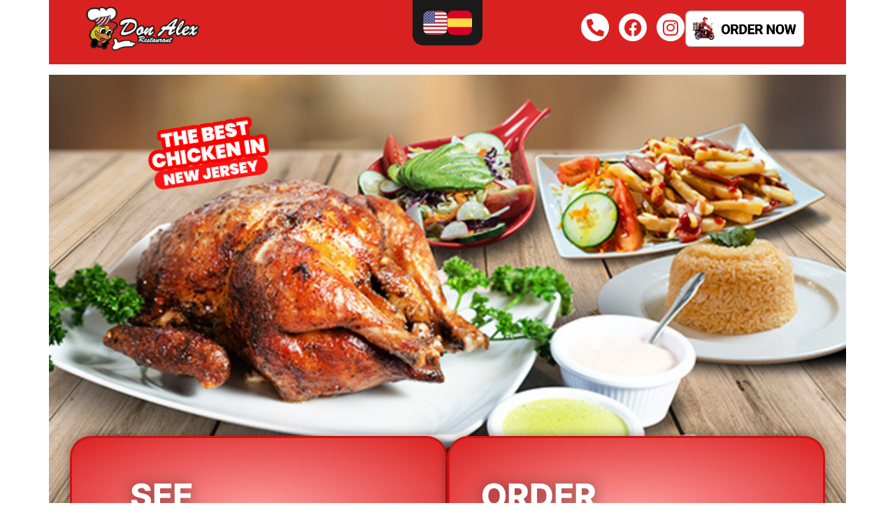

--- FILE ---
content_type: text/css
request_url: https://www.donalexrestaurantnj.com/wp-content/uploads/elementor/css/post-11560.css?ver=1770114036
body_size: 3972
content:
.elementor-11560 .elementor-element.elementor-element-5f75e7f{--display:flex;--min-height:100px;--flex-direction:row;--container-widget-width:initial;--container-widget-height:100%;--container-widget-flex-grow:1;--container-widget-align-self:stretch;--flex-wrap-mobile:wrap;--justify-content:space-between;--margin-top:0px;--margin-bottom:-140px;--margin-left:0px;--margin-right:0px;--padding-top:0%;--padding-bottom:5%;--padding-left:0%;--padding-right:0%;}.elementor-11560 .elementor-element.elementor-element-a2aad8c{--display:flex;--flex-direction:row;--container-widget-width:calc( ( 1 - var( --container-widget-flex-grow ) ) * 100% );--container-widget-height:100%;--container-widget-flex-grow:1;--container-widget-align-self:stretch;--flex-wrap-mobile:wrap;--justify-content:center;--align-items:center;--gap:15px 15px;--row-gap:15px;--column-gap:15px;--border-radius:0px 0px 15px 15px;--margin-top:0px;--margin-bottom:0px;--margin-left:0px;--margin-right:0px;--padding-top:15px;--padding-bottom:15px;--padding-left:15px;--padding-right:15px;--z-index:1000;}.elementor-11560 .elementor-element.elementor-element-a2aad8c:not(.elementor-motion-effects-element-type-background), .elementor-11560 .elementor-element.elementor-element-a2aad8c > .elementor-motion-effects-container > .elementor-motion-effects-layer{background-color:#1a1a1a;}.elementor-widget-image .widget-image-caption{color:var( --e-global-color-text );font-family:var( --e-global-typography-text-font-family ), Sans-serif;font-weight:var( --e-global-typography-text-font-weight );}.elementor-11560 .elementor-element.elementor-element-6ebcf92 img{width:100%;}.elementor-11560 .elementor-element.elementor-element-6963414 img{width:100%;}.elementor-11560 .elementor-element.elementor-element-be0be3e{--display:flex;--min-height:100px;--flex-direction:row;--container-widget-width:initial;--container-widget-height:100%;--container-widget-flex-grow:1;--container-widget-align-self:stretch;--flex-wrap-mobile:wrap;--justify-content:space-between;--margin-top:0px;--margin-bottom:0px;--margin-left:0px;--margin-right:0px;--padding-top:0%;--padding-bottom:0%;--padding-left:0%;--padding-right:0%;}.elementor-11560 .elementor-element.elementor-element-1aa40be{--display:flex;--flex-direction:row;--container-widget-width:calc( ( 1 - var( --container-widget-flex-grow ) ) * 100% );--container-widget-height:100%;--container-widget-flex-grow:1;--container-widget-align-self:stretch;--flex-wrap-mobile:wrap;--justify-content:space-between;--align-items:center;--padding-top:15px;--padding-bottom:15px;--padding-left:50px;--padding-right:50px;}.elementor-11560 .elementor-element.elementor-element-1aa40be:not(.elementor-motion-effects-element-type-background), .elementor-11560 .elementor-element.elementor-element-1aa40be > .elementor-motion-effects-container > .elementor-motion-effects-layer{background-color:var( --e-global-color-1f97659 );}.elementor-11560 .elementor-element.elementor-element-b4e2c46{width:var( --container-widget-width, 200px );max-width:200px;--container-widget-width:200px;--container-widget-flex-grow:0;text-align:start;}.elementor-11560 .elementor-element.elementor-element-b4e2c46.elementor-element{--align-self:center;}.elementor-11560 .elementor-element.elementor-element-b4e2c46 img{width:100%;}.elementor-11560 .elementor-element.elementor-element-1e3df0a{--display:flex;--flex-direction:row-reverse;--container-widget-width:initial;--container-widget-height:100%;--container-widget-flex-grow:1;--container-widget-align-self:stretch;--flex-wrap-mobile:wrap-reverse;--z-index:800;}.elementor-11560 .elementor-element.elementor-element-d271d96{width:var( --container-widget-width, 20% );max-width:20%;--container-widget-width:20%;--container-widget-flex-grow:0;}.elementor-11560 .elementor-element.elementor-element-e542dec{--grid-template-columns:repeat(0, auto);--icon-size:25px;--grid-column-gap:10px;--grid-row-gap:0px;}.elementor-11560 .elementor-element.elementor-element-e542dec .elementor-widget-container{text-align:center;}.elementor-11560 .elementor-element.elementor-element-e542dec > .elementor-widget-container{padding:5px 0px 0px 0px;}.elementor-11560 .elementor-element.elementor-element-e542dec .elementor-social-icon{background-color:var( --e-global-color-astglobalcolor5 );--icon-padding:0.3em;}.elementor-11560 .elementor-element.elementor-element-e542dec .elementor-social-icon i{color:var( --e-global-color-1f97659 );}.elementor-11560 .elementor-element.elementor-element-e542dec .elementor-social-icon svg{fill:var( --e-global-color-1f97659 );}.elementor-11560 .elementor-element.elementor-element-e542dec .elementor-icon{border-radius:50px 50px 50px 50px;}.elementor-11560 .elementor-element.elementor-element-fb2ac65{--display:flex;--min-height:60vh;--flex-direction:column;--container-widget-width:100%;--container-widget-height:initial;--container-widget-flex-grow:0;--container-widget-align-self:initial;--flex-wrap-mobile:wrap;--margin-top:15px;--margin-bottom:0px;--margin-left:0px;--margin-right:0px;--padding-top:0px;--padding-bottom:0px;--padding-left:0px;--padding-right:0px;}.elementor-11560 .elementor-element.elementor-element-ae3298a{--display:flex;--min-height:100px;--flex-direction:row;--container-widget-width:initial;--container-widget-height:100%;--container-widget-flex-grow:1;--container-widget-align-self:stretch;--flex-wrap-mobile:wrap;--justify-content:space-between;--margin-top:0px;--margin-bottom:-140px;--margin-left:0px;--margin-right:0px;--padding-top:0%;--padding-bottom:5%;--padding-left:0%;--padding-right:0%;--z-index:50;}.elementor-11560 .elementor-element.elementor-element-0f68696{--display:flex;--flex-direction:row;--container-widget-width:calc( ( 1 - var( --container-widget-flex-grow ) ) * 100% );--container-widget-height:100%;--container-widget-flex-grow:1;--container-widget-align-self:stretch;--flex-wrap-mobile:wrap;--justify-content:center;--align-items:center;--gap:15px 15px;--row-gap:15px;--column-gap:15px;--border-radius:0px 0px 15px 15px;--margin-top:0px;--margin-bottom:0px;--margin-left:0px;--margin-right:0px;--padding-top:15px;--padding-bottom:15px;--padding-left:15px;--padding-right:15px;}.elementor-11560 .elementor-element.elementor-element-0f68696:not(.elementor-motion-effects-element-type-background), .elementor-11560 .elementor-element.elementor-element-0f68696 > .elementor-motion-effects-container > .elementor-motion-effects-layer{background-color:#1a1a1a;}.elementor-11560 .elementor-element.elementor-element-dd4bb6f img{width:100%;}.elementor-11560 .elementor-element.elementor-element-dda8f21 img{width:100%;}.elementor-11560 .elementor-element.elementor-element-687d189{--display:flex;--min-height:60vh;--flex-direction:column;--container-widget-width:100%;--container-widget-height:initial;--container-widget-flex-grow:0;--container-widget-align-self:initial;--flex-wrap-mobile:wrap;--margin-top:15px;--margin-bottom:0px;--margin-left:0px;--margin-right:0px;--padding-top:0px;--padding-bottom:0px;--padding-left:0px;--padding-right:0px;}.elementor-11560 .elementor-element.elementor-element-90b7fe5 .elementor-wrapper{--video-aspect-ratio:0.5625;}.elementor-11560 .elementor-element.elementor-element-2f64638{--display:flex;--min-height:30vh;--flex-direction:row;--container-widget-width:initial;--container-widget-height:100%;--container-widget-flex-grow:1;--container-widget-align-self:stretch;--flex-wrap-mobile:wrap;--gap:10px 10px;--row-gap:10px;--column-gap:10px;--margin-top:-100px;--margin-bottom:0px;--margin-left:0px;--margin-right:0px;--padding-top:0px;--padding-bottom:0px;--padding-left:100px;--padding-right:100px;}.elementor-11560 .elementor-element.elementor-element-09f29b5{--display:flex;--flex-direction:row;--container-widget-width:initial;--container-widget-height:100%;--container-widget-flex-grow:1;--container-widget-align-self:stretch;--flex-wrap-mobile:wrap;--justify-content:center;border-style:solid;--border-style:solid;border-color:var( --e-global-color-primary );--border-color:var( --e-global-color-primary );--border-radius:30px 30px 30px 30px;box-shadow:0px 0px 15px 0px rgba(0, 0, 0, 0.45);}.elementor-11560 .elementor-element.elementor-element-09f29b5:not(.elementor-motion-effects-element-type-background), .elementor-11560 .elementor-element.elementor-element-09f29b5 > .elementor-motion-effects-container > .elementor-motion-effects-layer{background-color:transparent;background-image:radial-gradient(at center center, #FF9D9D 0%, var( --e-global-color-1f97659 ) 100%);}.elementor-widget-heading .elementor-heading-title{font-family:var( --e-global-typography-primary-font-family ), Sans-serif;font-weight:var( --e-global-typography-primary-font-weight );color:var( --e-global-color-primary );}.elementor-11560 .elementor-element.elementor-element-e46ea55{width:var( --container-widget-width, 235px );max-width:235px;--container-widget-width:235px;--container-widget-flex-grow:0;text-align:center;}.elementor-11560 .elementor-element.elementor-element-e46ea55.elementor-element{--align-self:center;}.elementor-11560 .elementor-element.elementor-element-e46ea55 .elementor-heading-title{font-family:"Inter", Sans-serif;font-size:48px;font-weight:800;text-transform:uppercase;text-decoration:none;line-height:45px;text-shadow:0px 0px 20px rgba(0, 0, 0, 0.44);color:#FFFFFF;}.elementor-11560 .elementor-element.elementor-element-7d5cb64{--display:flex;--flex-direction:row;--container-widget-width:initial;--container-widget-height:100%;--container-widget-flex-grow:1;--container-widget-align-self:stretch;--flex-wrap-mobile:wrap;--justify-content:center;border-style:solid;--border-style:solid;border-color:var( --e-global-color-primary );--border-color:var( --e-global-color-primary );--border-radius:30px 30px 30px 30px;box-shadow:0px 0px 15px 0px rgba(0, 0, 0, 0.45);}.elementor-11560 .elementor-element.elementor-element-7d5cb64:not(.elementor-motion-effects-element-type-background), .elementor-11560 .elementor-element.elementor-element-7d5cb64 > .elementor-motion-effects-container > .elementor-motion-effects-layer{background-color:transparent;background-image:radial-gradient(at center center, #FF9D9D 0%, var( --e-global-color-1f97659 ) 100%);}.elementor-11560 .elementor-element.elementor-element-4c98711{width:var( --container-widget-width, 235px );max-width:235px;--container-widget-width:235px;--container-widget-flex-grow:0;text-align:center;}.elementor-11560 .elementor-element.elementor-element-4c98711.elementor-element{--align-self:center;}.elementor-11560 .elementor-element.elementor-element-4c98711 .elementor-heading-title{font-family:"Inter", Sans-serif;font-size:48px;font-weight:800;text-transform:uppercase;text-decoration:none;line-height:45px;text-shadow:0px 0px 20px rgba(0, 0, 0, 0.44);color:#FFFFFF;}.elementor-11560 .elementor-element.elementor-element-32e238a{--display:flex;--flex-direction:row;--container-widget-width:initial;--container-widget-height:100%;--container-widget-flex-grow:1;--container-widget-align-self:stretch;--flex-wrap-mobile:wrap;--justify-content:center;border-style:solid;--border-style:solid;border-color:var( --e-global-color-primary );--border-color:var( --e-global-color-primary );--border-radius:30px 30px 30px 30px;box-shadow:0px 0px 15px 0px rgba(0, 0, 0, 0.45);}.elementor-11560 .elementor-element.elementor-element-32e238a:not(.elementor-motion-effects-element-type-background), .elementor-11560 .elementor-element.elementor-element-32e238a > .elementor-motion-effects-container > .elementor-motion-effects-layer{background-color:transparent;background-image:radial-gradient(at center center, #FF9D9D 0%, var( --e-global-color-1f97659 ) 100%);}.elementor-11560 .elementor-element.elementor-element-5b7695c{width:var( --container-widget-width, 235px );max-width:235px;--container-widget-width:235px;--container-widget-flex-grow:0;text-align:center;}.elementor-11560 .elementor-element.elementor-element-5b7695c.elementor-element{--align-self:center;}.elementor-11560 .elementor-element.elementor-element-5b7695c .elementor-heading-title{font-family:"Inter", Sans-serif;font-size:48px;font-weight:800;text-transform:uppercase;line-height:45px;text-shadow:0px 0px 20px rgba(0, 0, 0, 0.44);color:#FFFFFF;}.elementor-11560 .elementor-element.elementor-element-aa2c6b0{--display:flex;--min-height:50vh;--padding-top:5%;--padding-bottom:5%;--padding-left:10%;--padding-right:10%;}.elementor-11560 .elementor-element.elementor-element-f05a842{--display:flex;}.elementor-11560 .elementor-element.elementor-element-a291b99 > .elementor-widget-container{margin:0px 0px 0px 0px;padding:0px 0px 0px 0px;}.elementor-11560 .elementor-element.elementor-element-a291b99.elementor-element{--align-self:center;}.elementor-11560 .elementor-element.elementor-element-a291b99{text-align:center;}.elementor-11560 .elementor-element.elementor-element-a291b99 .elementor-heading-title{font-family:"Inter", Sans-serif;font-size:65px;font-weight:600;color:#000000;}.elementor-widget-media-carousel .elementor-carousel-image-overlay{font-family:var( --e-global-typography-accent-font-family ), Sans-serif;font-weight:var( --e-global-typography-accent-font-weight );}.elementor-11560 .elementor-element.elementor-element-a57ee48.elementor-skin-slideshow .elementor-main-swiper:not(.elementor-thumbnails-swiper){margin-bottom:10px;}.elementor-11560 .elementor-element.elementor-element-a57ee48 .swiper-pagination-bullet-active, .elementor-11560 .elementor-element.elementor-element-a57ee48 .swiper-pagination-progressbar-fill{background-color:#FF0000;}.elementor-11560 .elementor-element.elementor-element-a57ee48 .swiper-pagination-fraction{color:#FF0000;}.elementor-11560 .elementor-element.elementor-element-a57ee48 .elementor-main-swiper{height:400px;}.elementor-11560 .elementor-element.elementor-element-a57ee48 .elementor-swiper-button{font-size:20px;}.elementor-11560 .elementor-element.elementor-element-a57ee48 .swiper-pagination-bullet{height:10px;width:10px;}.elementor-11560 .elementor-element.elementor-element-a57ee48 .swiper-horizontal .swiper-pagination-progressbar{height:10px;}.elementor-11560 .elementor-element.elementor-element-a57ee48 .elementor-main-swiper:not(.elementor-thumbnails-swiper) .elementor-carousel-image{background-size:contain;}.elementor-11560 .elementor-element.elementor-element-13f998a.elementor-skin-slideshow .elementor-main-swiper:not(.elementor-thumbnails-swiper){margin-bottom:10px;}.elementor-11560 .elementor-element.elementor-element-13f998a .swiper-pagination-bullet-active, .elementor-11560 .elementor-element.elementor-element-13f998a .swiper-pagination-progressbar-fill{background-color:#FF0000;}.elementor-11560 .elementor-element.elementor-element-13f998a .swiper-pagination-fraction{color:#FF0000;}.elementor-11560 .elementor-element.elementor-element-13f998a .elementor-main-swiper{height:400px;}.elementor-11560 .elementor-element.elementor-element-13f998a .elementor-swiper-button{font-size:20px;}.elementor-11560 .elementor-element.elementor-element-13f998a .swiper-pagination-bullet{height:10px;width:10px;}.elementor-11560 .elementor-element.elementor-element-13f998a .swiper-horizontal .swiper-pagination-progressbar{height:10px;}.elementor-11560 .elementor-element.elementor-element-13f998a .elementor-main-swiper:not(.elementor-thumbnails-swiper) .elementor-carousel-image{background-size:contain;}.elementor-11560 .elementor-element.elementor-element-838a1a5{--display:flex;--margin-top:0px;--margin-bottom:0px;--margin-left:0px;--margin-right:0px;--padding-top:0px;--padding-bottom:0px;--padding-left:0px;--padding-right:0px;}.elementor-11560 .elementor-element.elementor-element-412fade > .elementor-widget-container{margin:0px 0px 0px 0px;padding:0px 0px 0px 0px;}.elementor-11560 .elementor-element.elementor-element-412fade.elementor-element{--align-self:center;}.elementor-11560 .elementor-element.elementor-element-412fade{text-align:center;}.elementor-11560 .elementor-element.elementor-element-412fade .elementor-heading-title{font-family:"Inter", Sans-serif;font-size:65px;font-weight:600;color:#000000;}.elementor-11560 .elementor-element.elementor-element-2c9d919{--display:flex;--margin-top:0px;--margin-bottom:0px;--margin-left:0px;--margin-right:0px;--padding-top:75px;--padding-bottom:75px;--padding-left:0px;--padding-right:0px;}.elementor-11560 .elementor-element.elementor-element-26db7ae{--display:flex;--flex-direction:column;--container-widget-width:100%;--container-widget-height:initial;--container-widget-flex-grow:0;--container-widget-align-self:initial;--flex-wrap-mobile:wrap;--gap:0px 0px;--row-gap:0px;--column-gap:0px;--padding-top:5%;--padding-bottom:5%;--padding-left:10%;--padding-right:10%;}.elementor-11560 .elementor-element.elementor-element-1352a7a > .elementor-widget-container{margin:0px 0px 0px 0px;padding:0px 0px 0px 0px;}.elementor-11560 .elementor-element.elementor-element-1352a7a.elementor-element{--align-self:center;}.elementor-11560 .elementor-element.elementor-element-1352a7a{text-align:center;}.elementor-11560 .elementor-element.elementor-element-1352a7a .elementor-heading-title{font-family:"Inter", Sans-serif;font-size:65px;font-weight:600;color:#000000;}.elementor-11560 .elementor-element.elementor-element-87bb7d0 > .elementor-widget-container{margin:-25px 0px 0px 0px;padding:0px 0px 0px 0px;}.elementor-11560 .elementor-element.elementor-element-87bb7d0.elementor-element{--align-self:center;}.elementor-11560 .elementor-element.elementor-element-87bb7d0{text-align:center;}.elementor-11560 .elementor-element.elementor-element-87bb7d0 .elementor-heading-title{font-family:"Inter", Sans-serif;font-size:55px;font-weight:400;color:#000000;}.elementor-11560 .elementor-element.elementor-element-9454967{--spacer-size:50px;}.elementor-11560 .elementor-element.elementor-element-e409f36{--display:flex;--flex-direction:row;--container-widget-width:calc( ( 1 - var( --container-widget-flex-grow ) ) * 100% );--container-widget-height:100%;--container-widget-flex-grow:1;--container-widget-align-self:stretch;--flex-wrap-mobile:wrap;--align-items:center;}.elementor-11560 .elementor-element.elementor-element-292cb9d{--display:flex;--flex-direction:column;--container-widget-width:calc( ( 1 - var( --container-widget-flex-grow ) ) * 100% );--container-widget-height:initial;--container-widget-flex-grow:0;--container-widget-align-self:initial;--flex-wrap-mobile:wrap;--justify-content:center;--align-items:center;--border-radius:20px 20px 20px 20px;box-shadow:0px 0px 20px -10px rgba(0,0,0,0.5);--padding-top:10px;--padding-bottom:10px;--padding-left:10px;--padding-right:10px;}.elementor-11560 .elementor-element.elementor-element-292cb9d:not(.elementor-motion-effects-element-type-background), .elementor-11560 .elementor-element.elementor-element-292cb9d > .elementor-motion-effects-container > .elementor-motion-effects-layer{background-color:#FFFFFF;}.elementor-11560 .elementor-element.elementor-element-305b385 img{width:100%;border-radius:20px 20px 20px 20px;}.elementor-11560 .elementor-element.elementor-element-ec3b4de{text-align:center;}.elementor-11560 .elementor-element.elementor-element-ec3b4de .elementor-heading-title{font-family:"Montserrat", Sans-serif;font-size:20px;font-weight:500;color:#000000;}.elementor-widget-button .elementor-button{background-color:var( --e-global-color-accent );font-family:var( --e-global-typography-accent-font-family ), Sans-serif;font-weight:var( --e-global-typography-accent-font-weight );}.elementor-11560 .elementor-element.elementor-element-8d300aa .elementor-button{background-color:#FD1C1C;font-family:"Montserrat", Sans-serif;font-weight:600;text-transform:uppercase;border-radius:50px 50px 50px 50px;}.elementor-11560 .elementor-element.elementor-element-0d55abf{--display:flex;--flex-direction:column;--container-widget-width:calc( ( 1 - var( --container-widget-flex-grow ) ) * 100% );--container-widget-height:initial;--container-widget-flex-grow:0;--container-widget-align-self:initial;--flex-wrap-mobile:wrap;--justify-content:center;--align-items:center;--border-radius:20px 20px 20px 20px;box-shadow:0px 0px 20px -10px rgba(0,0,0,0.5);--padding-top:10px;--padding-bottom:10px;--padding-left:10px;--padding-right:10px;}.elementor-11560 .elementor-element.elementor-element-0d55abf:not(.elementor-motion-effects-element-type-background), .elementor-11560 .elementor-element.elementor-element-0d55abf > .elementor-motion-effects-container > .elementor-motion-effects-layer{background-color:#FFFFFF;}.elementor-11560 .elementor-element.elementor-element-8b21847 img{width:100%;border-radius:20px 20px 20px 20px;}.elementor-11560 .elementor-element.elementor-element-c7bcaa4{text-align:center;}.elementor-11560 .elementor-element.elementor-element-c7bcaa4 .elementor-heading-title{font-family:"Montserrat", Sans-serif;font-size:20px;font-weight:500;color:#000000;}.elementor-11560 .elementor-element.elementor-element-ee71c7a .elementor-button{background-color:#FD1C1C;font-family:"Montserrat", Sans-serif;font-weight:600;text-transform:uppercase;border-radius:50px 50px 50px 50px;}.elementor-11560 .elementor-element.elementor-element-6425341{--display:flex;--flex-direction:column;--container-widget-width:calc( ( 1 - var( --container-widget-flex-grow ) ) * 100% );--container-widget-height:initial;--container-widget-flex-grow:0;--container-widget-align-self:initial;--flex-wrap-mobile:wrap;--justify-content:center;--align-items:center;--border-radius:20px 20px 20px 20px;box-shadow:0px 0px 20px -10px rgba(0,0,0,0.5);--padding-top:10px;--padding-bottom:10px;--padding-left:10px;--padding-right:10px;}.elementor-11560 .elementor-element.elementor-element-6425341:not(.elementor-motion-effects-element-type-background), .elementor-11560 .elementor-element.elementor-element-6425341 > .elementor-motion-effects-container > .elementor-motion-effects-layer{background-color:#FFFFFF;}.elementor-11560 .elementor-element.elementor-element-868fffa img{width:100%;border-radius:20px 20px 20px 20px;}.elementor-11560 .elementor-element.elementor-element-b3329a6{text-align:center;}.elementor-11560 .elementor-element.elementor-element-b3329a6 .elementor-heading-title{font-family:"Montserrat", Sans-serif;font-size:20px;font-weight:500;color:#000000;}.elementor-11560 .elementor-element.elementor-element-475cf80 .elementor-button{background-color:#FD1C1C;font-family:"Montserrat", Sans-serif;font-weight:600;text-transform:uppercase;border-radius:50px 50px 50px 50px;}.elementor-11560 .elementor-element.elementor-element-35a00be{--display:flex;--flex-direction:row;--container-widget-width:initial;--container-widget-height:100%;--container-widget-flex-grow:1;--container-widget-align-self:stretch;--flex-wrap-mobile:wrap;--gap:0px 0px;--row-gap:0px;--column-gap:0px;--padding-top:5%;--padding-bottom:5%;--padding-left:0%;--padding-right:0%;}.elementor-11560 .elementor-element.elementor-element-19b58ff{--display:flex;--flex-direction:column;--container-widget-width:100%;--container-widget-height:initial;--container-widget-flex-grow:0;--container-widget-align-self:initial;--flex-wrap-mobile:wrap;--justify-content:center;--border-radius:20px 0px 0px 20px;--padding-top:5px;--padding-bottom:35px;--padding-left:5px;--padding-right:5px;}.elementor-11560 .elementor-element.elementor-element-19b58ff:not(.elementor-motion-effects-element-type-background), .elementor-11560 .elementor-element.elementor-element-19b58ff > .elementor-motion-effects-container > .elementor-motion-effects-layer{background-color:#DA2121;}.elementor-11560 .elementor-element.elementor-element-b87fba8 > .elementor-widget-container{padding:30px 30px 30px 30px;}.elementor-11560 .elementor-element.elementor-element-b87fba8 .elementor-heading-title{font-family:"Poppins", Sans-serif;font-size:52px;font-weight:600;color:var( --e-global-color-astglobalcolor5 );}.elementor-widget-form .elementor-field-group > label, .elementor-widget-form .elementor-field-subgroup label{color:var( --e-global-color-text );}.elementor-widget-form .elementor-field-group > label{font-family:var( --e-global-typography-text-font-family ), Sans-serif;font-weight:var( --e-global-typography-text-font-weight );}.elementor-widget-form .elementor-field-type-html{color:var( --e-global-color-text );font-family:var( --e-global-typography-text-font-family ), Sans-serif;font-weight:var( --e-global-typography-text-font-weight );}.elementor-widget-form .elementor-field-group .elementor-field{color:var( --e-global-color-text );}.elementor-widget-form .elementor-field-group .elementor-field, .elementor-widget-form .elementor-field-subgroup label{font-family:var( --e-global-typography-text-font-family ), Sans-serif;font-weight:var( --e-global-typography-text-font-weight );}.elementor-widget-form .elementor-button{font-family:var( --e-global-typography-accent-font-family ), Sans-serif;font-weight:var( --e-global-typography-accent-font-weight );}.elementor-widget-form .e-form__buttons__wrapper__button-next{background-color:var( --e-global-color-accent );}.elementor-widget-form .elementor-button[type="submit"]{background-color:var( --e-global-color-accent );}.elementor-widget-form .e-form__buttons__wrapper__button-previous{background-color:var( --e-global-color-accent );}.elementor-widget-form .elementor-message{font-family:var( --e-global-typography-text-font-family ), Sans-serif;font-weight:var( --e-global-typography-text-font-weight );}.elementor-widget-form .e-form__indicators__indicator, .elementor-widget-form .e-form__indicators__indicator__label{font-family:var( --e-global-typography-accent-font-family ), Sans-serif;font-weight:var( --e-global-typography-accent-font-weight );}.elementor-widget-form{--e-form-steps-indicator-inactive-primary-color:var( --e-global-color-text );--e-form-steps-indicator-active-primary-color:var( --e-global-color-accent );--e-form-steps-indicator-completed-primary-color:var( --e-global-color-accent );--e-form-steps-indicator-progress-color:var( --e-global-color-accent );--e-form-steps-indicator-progress-background-color:var( --e-global-color-text );--e-form-steps-indicator-progress-meter-color:var( --e-global-color-text );}.elementor-widget-form .e-form__indicators__indicator__progress__meter{font-family:var( --e-global-typography-accent-font-family ), Sans-serif;font-weight:var( --e-global-typography-accent-font-weight );}.elementor-11560 .elementor-element.elementor-element-37e9410 > .elementor-widget-container{padding:0px 20px 0px 20px;}.elementor-11560 .elementor-element.elementor-element-37e9410 .elementor-field-group{padding-right:calc( 10px/2 );padding-left:calc( 10px/2 );margin-bottom:10px;}.elementor-11560 .elementor-element.elementor-element-37e9410 .elementor-form-fields-wrapper{margin-left:calc( -10px/2 );margin-right:calc( -10px/2 );margin-bottom:-10px;}.elementor-11560 .elementor-element.elementor-element-37e9410 .elementor-field-group.recaptcha_v3-bottomleft, .elementor-11560 .elementor-element.elementor-element-37e9410 .elementor-field-group.recaptcha_v3-bottomright{margin-bottom:0;}body.rtl .elementor-11560 .elementor-element.elementor-element-37e9410 .elementor-labels-inline .elementor-field-group > label{padding-left:0px;}body:not(.rtl) .elementor-11560 .elementor-element.elementor-element-37e9410 .elementor-labels-inline .elementor-field-group > label{padding-right:0px;}body .elementor-11560 .elementor-element.elementor-element-37e9410 .elementor-labels-above .elementor-field-group > label{padding-bottom:0px;}.elementor-11560 .elementor-element.elementor-element-37e9410 .elementor-field-group > label, .elementor-11560 .elementor-element.elementor-element-37e9410 .elementor-field-subgroup label{color:#FFFFFF;}.elementor-11560 .elementor-element.elementor-element-37e9410 .elementor-field-type-html{padding-bottom:0px;}.elementor-11560 .elementor-element.elementor-element-37e9410 .elementor-field-group .elementor-field{color:#DA2121;}.elementor-11560 .elementor-element.elementor-element-37e9410 .elementor-field-group .elementor-field, .elementor-11560 .elementor-element.elementor-element-37e9410 .elementor-field-subgroup label{font-family:"Poppins", Sans-serif;font-size:16px;font-weight:400;}.elementor-11560 .elementor-element.elementor-element-37e9410 .elementor-field-group:not(.elementor-field-type-upload) .elementor-field:not(.elementor-select-wrapper){background-color:#ffffff;border-radius:10px 10px 10px 10px;}.elementor-11560 .elementor-element.elementor-element-37e9410 .elementor-field-group .elementor-select-wrapper select{background-color:#ffffff;border-radius:10px 10px 10px 10px;}.elementor-11560 .elementor-element.elementor-element-37e9410 .e-form__buttons__wrapper__button-next{background-color:#930C0C;color:#ffffff;}.elementor-11560 .elementor-element.elementor-element-37e9410 .elementor-button[type="submit"]{background-color:#930C0C;color:#ffffff;}.elementor-11560 .elementor-element.elementor-element-37e9410 .elementor-button[type="submit"] svg *{fill:#ffffff;}.elementor-11560 .elementor-element.elementor-element-37e9410 .e-form__buttons__wrapper__button-previous{color:#ffffff;}.elementor-11560 .elementor-element.elementor-element-37e9410 .e-form__buttons__wrapper__button-next:hover{color:#ffffff;}.elementor-11560 .elementor-element.elementor-element-37e9410 .elementor-button[type="submit"]:hover{color:#ffffff;}.elementor-11560 .elementor-element.elementor-element-37e9410 .elementor-button[type="submit"]:hover svg *{fill:#ffffff;}.elementor-11560 .elementor-element.elementor-element-37e9410 .e-form__buttons__wrapper__button-previous:hover{color:#ffffff;}.elementor-11560 .elementor-element.elementor-element-37e9410 .elementor-button{border-radius:10px 10px 10px 10px;}.elementor-11560 .elementor-element.elementor-element-37e9410{--e-form-steps-indicators-spacing:20px;--e-form-steps-indicator-padding:30px;--e-form-steps-indicator-inactive-secondary-color:#ffffff;--e-form-steps-indicator-active-secondary-color:#ffffff;--e-form-steps-indicator-completed-secondary-color:#ffffff;--e-form-steps-divider-width:1px;--e-form-steps-divider-gap:10px;}.elementor-11560 .elementor-element.elementor-element-4f7cdcb{--display:flex;--flex-direction:column;--container-widget-width:calc( ( 1 - var( --container-widget-flex-grow ) ) * 100% );--container-widget-height:initial;--container-widget-flex-grow:0;--container-widget-align-self:initial;--flex-wrap-mobile:wrap;--justify-content:center;--align-items:center;--border-radius:0px 20px 20px 0px;box-shadow:0px 0px 10px 0px rgba(0,0,0,0.5);--padding-top:20px;--padding-bottom:20px;--padding-left:20px;--padding-right:20px;}.elementor-widget-text-editor{font-family:var( --e-global-typography-text-font-family ), Sans-serif;font-weight:var( --e-global-typography-text-font-weight );color:var( --e-global-color-text );}.elementor-widget-text-editor.elementor-drop-cap-view-stacked .elementor-drop-cap{background-color:var( --e-global-color-primary );}.elementor-widget-text-editor.elementor-drop-cap-view-framed .elementor-drop-cap, .elementor-widget-text-editor.elementor-drop-cap-view-default .elementor-drop-cap{color:var( --e-global-color-primary );border-color:var( --e-global-color-primary );}.elementor-11560 .elementor-element.elementor-element-647ef8f > .elementor-widget-container{padding:20px 50px 0px 50px;}.elementor-11560 .elementor-element.elementor-element-647ef8f{text-align:start;font-family:"Inter", Sans-serif;font-size:20px;font-weight:400;color:#000000;}.elementor-11560 .elementor-element.elementor-element-485ff8b img{height:480px;object-fit:cover;object-position:center center;border-radius:10px 10px 10px 10px;}.elementor-11560 .elementor-element.elementor-element-dae3e8a{--display:flex;--margin-top:0px;--margin-bottom:0px;--margin-left:0px;--margin-right:0px;--padding-top:0px;--padding-bottom:0px;--padding-left:0px;--padding-right:0px;}.elementor-11560 .elementor-element.elementor-element-9e9bf94{--display:flex;--padding-top:75px;--padding-bottom:75px;--padding-left:50px;--padding-right:50px;}.elementor-11560 .elementor-element.elementor-element-9e9bf94:not(.elementor-motion-effects-element-type-background), .elementor-11560 .elementor-element.elementor-element-9e9bf94 > .elementor-motion-effects-container > .elementor-motion-effects-layer{background-color:var( --e-global-color-1f97659 );}.elementor-11560 .elementor-element.elementor-element-9a2c3aa img{width:28%;}.elementor-widget-icon-list .elementor-icon-list-item:not(:last-child):after{border-color:var( --e-global-color-text );}.elementor-widget-icon-list .elementor-icon-list-icon i{color:var( --e-global-color-primary );}.elementor-widget-icon-list .elementor-icon-list-icon svg{fill:var( --e-global-color-primary );}.elementor-widget-icon-list .elementor-icon-list-item > .elementor-icon-list-text, .elementor-widget-icon-list .elementor-icon-list-item > a{font-family:var( --e-global-typography-text-font-family ), Sans-serif;font-weight:var( --e-global-typography-text-font-weight );}.elementor-widget-icon-list .elementor-icon-list-text{color:var( --e-global-color-secondary );}.elementor-11560 .elementor-element.elementor-element-c1a39cf .elementor-icon-list-items:not(.elementor-inline-items) .elementor-icon-list-item:not(:last-child){padding-block-end:calc(50px/2);}.elementor-11560 .elementor-element.elementor-element-c1a39cf .elementor-icon-list-items:not(.elementor-inline-items) .elementor-icon-list-item:not(:first-child){margin-block-start:calc(50px/2);}.elementor-11560 .elementor-element.elementor-element-c1a39cf .elementor-icon-list-items.elementor-inline-items .elementor-icon-list-item{margin-inline:calc(50px/2);}.elementor-11560 .elementor-element.elementor-element-c1a39cf .elementor-icon-list-items.elementor-inline-items{margin-inline:calc(-50px/2);}.elementor-11560 .elementor-element.elementor-element-c1a39cf .elementor-icon-list-items.elementor-inline-items .elementor-icon-list-item:after{inset-inline-end:calc(-50px/2);}.elementor-11560 .elementor-element.elementor-element-c1a39cf .elementor-icon-list-item:not(:last-child):after{content:"";height:1%;border-color:#ddd;}.elementor-11560 .elementor-element.elementor-element-c1a39cf .elementor-icon-list-items:not(.elementor-inline-items) .elementor-icon-list-item:not(:last-child):after{border-block-start-style:solid;border-block-start-width:1px;}.elementor-11560 .elementor-element.elementor-element-c1a39cf .elementor-icon-list-items.elementor-inline-items .elementor-icon-list-item:not(:last-child):after{border-inline-start-style:solid;}.elementor-11560 .elementor-element.elementor-element-c1a39cf .elementor-inline-items .elementor-icon-list-item:not(:last-child):after{border-inline-start-width:1px;}.elementor-11560 .elementor-element.elementor-element-c1a39cf .elementor-icon-list-icon i{transition:color 0.3s;}.elementor-11560 .elementor-element.elementor-element-c1a39cf .elementor-icon-list-icon svg{transition:fill 0.3s;}.elementor-11560 .elementor-element.elementor-element-c1a39cf{--e-icon-list-icon-size:14px;--icon-vertical-offset:0px;}.elementor-11560 .elementor-element.elementor-element-c1a39cf .elementor-icon-list-item > .elementor-icon-list-text, .elementor-11560 .elementor-element.elementor-element-c1a39cf .elementor-icon-list-item > a{font-family:"Inter", Sans-serif;font-size:18px;font-weight:400;text-decoration:none;}.elementor-11560 .elementor-element.elementor-element-c1a39cf .elementor-icon-list-text{color:#FFFFFF;transition:color 0.3s;}.elementor-11560 .elementor-element.elementor-element-fac353a{text-align:center;}.elementor-11560 .elementor-element.elementor-element-fac353a .elementor-heading-title{font-family:"Inter", Sans-serif;font-size:18px;font-weight:600;color:#FFFFFF;}.elementor-11560 .elementor-element.elementor-element-c4d5b53{--grid-template-columns:repeat(0, auto);--icon-size:35px;--grid-column-gap:15px;--grid-row-gap:0px;}.elementor-11560 .elementor-element.elementor-element-c4d5b53 .elementor-widget-container{text-align:center;}.elementor-11560 .elementor-element.elementor-element-c4d5b53 .elementor-social-icon{background-color:var( --e-global-color-astglobalcolor5 );--icon-padding:0.2em;}.elementor-11560 .elementor-element.elementor-element-c4d5b53 .elementor-social-icon i{color:var( --e-global-color-1f97659 );}.elementor-11560 .elementor-element.elementor-element-c4d5b53 .elementor-social-icon svg{fill:var( --e-global-color-1f97659 );}.elementor-11560 .elementor-element.elementor-element-80b0064{text-align:center;}.elementor-11560 .elementor-element.elementor-element-80b0064 .elementor-heading-title{font-family:"Inter", Sans-serif;font-size:14px;font-weight:400;color:#FFFFFF;}.elementor-11560 .elementor-element.elementor-element-b094ce3{text-align:center;}.elementor-11560 .elementor-element.elementor-element-b094ce3 .elementor-heading-title{font-family:"Inter", Sans-serif;font-size:14px;font-weight:400;text-transform:uppercase;color:#FFFFFF;}@media(max-width:1024px){.elementor-11560 .elementor-element.elementor-element-fb2ac65{--min-height:40vh;--margin-top:0px;--margin-bottom:0px;--margin-left:0px;--margin-right:0px;}.elementor-11560 .elementor-element.elementor-element-687d189{--min-height:40vh;--margin-top:0px;--margin-bottom:0px;--margin-left:0px;--margin-right:0px;}.elementor-11560 .elementor-element.elementor-element-2f64638{--min-height:20vh;--margin-top:-50px;--margin-bottom:0px;--margin-left:0px;--margin-right:0px;--padding-top:0%;--padding-bottom:0%;--padding-left:5%;--padding-right:5%;}.elementor-11560 .elementor-element.elementor-element-e46ea55 .elementor-heading-title{font-size:25px;line-height:1em;}.elementor-11560 .elementor-element.elementor-element-4c98711 .elementor-heading-title{font-size:25px;line-height:1em;}.elementor-11560 .elementor-element.elementor-element-5b7695c .elementor-heading-title{font-size:25px;line-height:1em;}.elementor-11560 .elementor-element.elementor-element-aa2c6b0{--min-height:40vh;--gap:0px 0px;--row-gap:0px;--column-gap:0px;--margin-top:0px;--margin-bottom:0px;--margin-left:0px;--margin-right:0px;--padding-top:10%;--padding-bottom:0%;--padding-left:0%;--padding-right:0%;}.elementor-11560 .elementor-element.elementor-element-f05a842{--margin-top:0px;--margin-bottom:0px;--margin-left:0px;--margin-right:0px;--padding-top:0px;--padding-bottom:0px;--padding-left:0px;--padding-right:0px;}.elementor-11560 .elementor-element.elementor-element-a57ee48.elementor-skin-slideshow .elementor-main-swiper:not(.elementor-thumbnails-swiper){margin-bottom:10px;}.elementor-11560 .elementor-element.elementor-element-13f998a.elementor-skin-slideshow .elementor-main-swiper:not(.elementor-thumbnails-swiper){margin-bottom:10px;}.elementor-11560 .elementor-element.elementor-element-26db7ae{--padding-top:10%;--padding-bottom:0%;--padding-left:0%;--padding-right:0%;}.elementor-11560 .elementor-element.elementor-element-e409f36{--margin-top:0px;--margin-bottom:0px;--margin-left:0px;--margin-right:0px;}.elementor-11560 .elementor-element.elementor-element-292cb9d{--margin-top:0px;--margin-bottom:0px;--margin-left:0px;--margin-right:0px;--padding-top:10px;--padding-bottom:10px;--padding-left:10px;--padding-right:10px;}.elementor-11560 .elementor-element.elementor-element-0d55abf{--margin-top:0px;--margin-bottom:0px;--margin-left:0px;--margin-right:0px;--padding-top:10px;--padding-bottom:10px;--padding-left:10px;--padding-right:10px;}.elementor-11560 .elementor-element.elementor-element-6425341{--margin-top:0px;--margin-bottom:0px;--margin-left:0px;--margin-right:0px;--padding-top:10px;--padding-bottom:10px;--padding-left:10px;--padding-right:10px;}.elementor-11560 .elementor-element.elementor-element-35a00be{--padding-top:5%;--padding-bottom:5%;--padding-left:5%;--padding-right:5%;}.elementor-11560 .elementor-element.elementor-element-19b58ff{--justify-content:center;}.elementor-11560 .elementor-element.elementor-element-b87fba8 .elementor-heading-title{font-size:35px;}.elementor-11560 .elementor-element.elementor-element-4f7cdcb{--justify-content:center;}.elementor-11560 .elementor-element.elementor-element-647ef8f > .elementor-widget-container{padding:0px 0px 0px 0px;}}@media(max-width:767px){.elementor-11560 .elementor-element.elementor-element-5f75e7f{--content-width:100px;--flex-direction:row;--container-widget-width:initial;--container-widget-height:100%;--container-widget-flex-grow:1;--container-widget-align-self:stretch;--flex-wrap-mobile:wrap;--justify-content:space-between;--margin-top:0px;--margin-bottom:-90px;--margin-left:0px;--margin-right:0px;--padding-top:0%;--padding-bottom:10%;--padding-left:0%;--padding-right:0%;}.elementor-11560 .elementor-element.elementor-element-a2aad8c{--justify-content:space-between;--align-items:stretch;--container-widget-width:calc( ( 1 - var( --container-widget-flex-grow ) ) * 100% );--padding-top:20px;--padding-bottom:20px;--padding-left:20px;--padding-right:20px;}.elementor-11560 .elementor-element.elementor-element-6ebcf92{width:var( --container-widget-width, 20px );max-width:20px;--container-widget-width:20px;--container-widget-flex-grow:0;}.elementor-11560 .elementor-element.elementor-element-6ebcf92 img{width:100%;}.elementor-11560 .elementor-element.elementor-element-6963414{width:var( --container-widget-width, 20px );max-width:20px;--container-widget-width:20px;--container-widget-flex-grow:0;}.elementor-11560 .elementor-element.elementor-element-be0be3e{--flex-direction:row;--container-widget-width:initial;--container-widget-height:100%;--container-widget-flex-grow:1;--container-widget-align-self:stretch;--flex-wrap-mobile:wrap;--justify-content:space-between;--margin-top:0px;--margin-bottom:0px;--margin-left:0px;--margin-right:0px;--padding-top:0%;--padding-bottom:0%;--padding-left:0%;--padding-right:0%;}.elementor-11560 .elementor-element.elementor-element-1aa40be{--justify-content:center;--align-items:stretch;--container-widget-width:calc( ( 1 - var( --container-widget-flex-grow ) ) * 100% );--padding-top:20px;--padding-bottom:20px;--padding-left:20px;--padding-right:20px;}.elementor-11560 .elementor-element.elementor-element-b4e2c46{--container-widget-width:60%;--container-widget-flex-grow:0;width:var( --container-widget-width, 60% );max-width:60%;}.elementor-11560 .elementor-element.elementor-element-b4e2c46 img{width:100%;}.elementor-11560 .elementor-element.elementor-element-1e3df0a{--justify-content:center;}.elementor-11560 .elementor-element.elementor-element-d271d96{--container-widget-width:170px;--container-widget-flex-grow:0;width:var( --container-widget-width, 170px );max-width:170px;}.elementor-11560 .elementor-element.elementor-element-fb2ac65{--align-items:center;--container-widget-width:calc( ( 1 - var( --container-widget-flex-grow ) ) * 100% );--margin-top:0px;--margin-bottom:0px;--margin-left:0px;--margin-right:0px;}.elementor-11560 .elementor-element.elementor-element-ae3298a{--content-width:100px;--flex-direction:row;--container-widget-width:initial;--container-widget-height:100%;--container-widget-flex-grow:1;--container-widget-align-self:stretch;--flex-wrap-mobile:wrap;--justify-content:space-between;--margin-top:0px;--margin-bottom:-90px;--margin-left:0px;--margin-right:0px;--padding-top:0%;--padding-bottom:10%;--padding-left:0%;--padding-right:0%;}.elementor-11560 .elementor-element.elementor-element-0f68696{--justify-content:space-between;--align-items:stretch;--container-widget-width:calc( ( 1 - var( --container-widget-flex-grow ) ) * 100% );--padding-top:20px;--padding-bottom:20px;--padding-left:20px;--padding-right:20px;}.elementor-11560 .elementor-element.elementor-element-dd4bb6f{width:var( --container-widget-width, 20px );max-width:20px;--container-widget-width:20px;--container-widget-flex-grow:0;}.elementor-11560 .elementor-element.elementor-element-dd4bb6f img{width:100%;}.elementor-11560 .elementor-element.elementor-element-dda8f21{width:var( --container-widget-width, 20px );max-width:20px;--container-widget-width:20px;--container-widget-flex-grow:0;}.elementor-11560 .elementor-element.elementor-element-687d189{--align-items:center;--container-widget-width:calc( ( 1 - var( --container-widget-flex-grow ) ) * 100% );--margin-top:0px;--margin-bottom:0px;--margin-left:0px;--margin-right:0px;}.elementor-11560 .elementor-element.elementor-element-2f64638{--justify-content:center;--align-items:center;--container-widget-width:calc( ( 1 - var( --container-widget-flex-grow ) ) * 100% );--gap:10px 10px;--row-gap:10px;--column-gap:10px;--margin-top:-150px;--margin-bottom:0px;--margin-left:0px;--margin-right:0px;--padding-top:0%;--padding-bottom:0%;--padding-left:5%;--padding-right:5%;--z-index:1;}.elementor-11560 .elementor-element.elementor-element-09f29b5{--width:75%;--gap:0px 0px;--row-gap:0px;--column-gap:0px;border-width:4px 4px 4px 4px;--border-top-width:4px;--border-right-width:4px;--border-bottom-width:4px;--border-left-width:4px;--margin-top:0px;--margin-bottom:0px;--margin-left:0px;--margin-right:0px;--padding-top:25px;--padding-bottom:25px;--padding-left:15px;--padding-right:15px;}.elementor-11560 .elementor-element.elementor-element-e46ea55{--container-widget-width:352px;--container-widget-flex-grow:0;width:var( --container-widget-width, 352px );max-width:352px;}.elementor-11560 .elementor-element.elementor-element-e46ea55 .elementor-heading-title{font-size:25px;}.elementor-11560 .elementor-element.elementor-element-7d5cb64{--width:75%;--gap:0px 0px;--row-gap:0px;--column-gap:0px;border-width:4px 4px 4px 4px;--border-top-width:4px;--border-right-width:4px;--border-bottom-width:4px;--border-left-width:4px;--margin-top:0px;--margin-bottom:0px;--margin-left:0px;--margin-right:0px;--padding-top:25px;--padding-bottom:25px;--padding-left:15px;--padding-right:15px;}.elementor-11560 .elementor-element.elementor-element-4c98711{--container-widget-width:352px;--container-widget-flex-grow:0;width:var( --container-widget-width, 352px );max-width:352px;}.elementor-11560 .elementor-element.elementor-element-4c98711 .elementor-heading-title{font-size:25px;}.elementor-11560 .elementor-element.elementor-element-32e238a{--width:75%;--gap:0px 0px;--row-gap:0px;--column-gap:0px;border-width:4px 4px 4px 4px;--border-top-width:4px;--border-right-width:4px;--border-bottom-width:4px;--border-left-width:4px;--margin-top:0px;--margin-bottom:0px;--margin-left:0px;--margin-right:0px;--padding-top:25px;--padding-bottom:25px;--padding-left:15px;--padding-right:15px;}.elementor-11560 .elementor-element.elementor-element-5b7695c{--container-widget-width:352px;--container-widget-flex-grow:0;width:var( --container-widget-width, 352px );max-width:352px;}.elementor-11560 .elementor-element.elementor-element-5b7695c .elementor-heading-title{font-size:25px;}.elementor-11560 .elementor-element.elementor-element-aa2c6b0{--min-height:25vh;--padding-top:15%;--padding-bottom:0%;--padding-left:0%;--padding-right:0%;}.elementor-11560 .elementor-element.elementor-element-f05a842{--margin-top:0px;--margin-bottom:0px;--margin-left:0px;--margin-right:0px;--padding-top:0px;--padding-bottom:0px;--padding-left:0px;--padding-right:0px;}.elementor-11560 .elementor-element.elementor-element-a291b99 .elementor-heading-title{font-size:30px;}.elementor-11560 .elementor-element.elementor-element-a57ee48.elementor-skin-slideshow .elementor-main-swiper:not(.elementor-thumbnails-swiper){margin-bottom:0px;}.elementor-11560 .elementor-element.elementor-element-a57ee48 > .elementor-widget-container{margin:0px 0px 0px 0px;padding:0px 0px 0px 0px;}.elementor-11560 .elementor-element.elementor-element-a57ee48 .elementor-main-swiper{height:30vh;}.elementor-11560 .elementor-element.elementor-element-a57ee48 .swiper-pagination-bullet{height:8px;width:8px;}.elementor-11560 .elementor-element.elementor-element-a57ee48 .swiper-horizontal .swiper-pagination-progressbar{height:8px;}.elementor-11560 .elementor-element.elementor-element-13f998a.elementor-skin-slideshow .elementor-main-swiper:not(.elementor-thumbnails-swiper){margin-bottom:50px;}.elementor-11560 .elementor-element.elementor-element-13f998a > .elementor-widget-container{margin:0px 0px 0px 0px;padding:0px 0px 0px 0px;}.elementor-11560 .elementor-element.elementor-element-13f998a .elementor-main-swiper{height:62vh;}.elementor-11560 .elementor-element.elementor-element-13f998a .swiper-pagination-bullet{height:8px;width:8px;}.elementor-11560 .elementor-element.elementor-element-13f998a .swiper-horizontal .swiper-pagination-progressbar{height:8px;}.elementor-11560 .elementor-element.elementor-element-838a1a5{--padding-top:20px;--padding-bottom:0px;--padding-left:0px;--padding-right:0px;}.elementor-11560 .elementor-element.elementor-element-412fade .elementor-heading-title{font-size:30px;}.elementor-11560 .elementor-element.elementor-element-2c9d919{--padding-top:20px;--padding-bottom:85px;--padding-left:0px;--padding-right:0px;}.elementor-11560 .elementor-element.elementor-element-26db7ae{--gap:0px 0px;--row-gap:0px;--column-gap:0px;--padding-top:10%;--padding-bottom:10%;--padding-left:5%;--padding-right:5%;}.elementor-11560 .elementor-element.elementor-element-1352a7a .elementor-heading-title{font-size:30px;}.elementor-11560 .elementor-element.elementor-element-87bb7d0 > .elementor-widget-container{margin:0px 0px 0px 0px;}.elementor-11560 .elementor-element.elementor-element-87bb7d0 .elementor-heading-title{font-size:20px;}.elementor-11560 .elementor-element.elementor-element-9454967{--spacer-size:20px;}.elementor-11560 .elementor-element.elementor-element-e409f36{--width:100%;--flex-direction:column;--container-widget-width:100%;--container-widget-height:initial;--container-widget-flex-grow:0;--container-widget-align-self:initial;--flex-wrap-mobile:wrap;--margin-top:0px;--margin-bottom:0px;--margin-left:0px;--margin-right:0px;--padding-top:0px;--padding-bottom:0px;--padding-left:0px;--padding-right:0px;}.elementor-11560 .elementor-element.elementor-element-292cb9d{--width:100%;--flex-direction:column;--container-widget-width:100%;--container-widget-height:initial;--container-widget-flex-grow:0;--container-widget-align-self:initial;--flex-wrap-mobile:wrap;--border-radius:20px 20px 20px 20px;--padding-top:10px;--padding-bottom:10px;--padding-left:10px;--padding-right:10px;}.elementor-11560 .elementor-element.elementor-element-0d55abf{--width:100%;--flex-direction:column;--container-widget-width:100%;--container-widget-height:initial;--container-widget-flex-grow:0;--container-widget-align-self:initial;--flex-wrap-mobile:wrap;--border-radius:20px 20px 20px 20px;--padding-top:10px;--padding-bottom:10px;--padding-left:10px;--padding-right:10px;}.elementor-11560 .elementor-element.elementor-element-6425341{--width:100%;--flex-direction:column;--container-widget-width:100%;--container-widget-height:initial;--container-widget-flex-grow:0;--container-widget-align-self:initial;--flex-wrap-mobile:wrap;--border-radius:20px 20px 20px 20px;--padding-top:10px;--padding-bottom:10px;--padding-left:10px;--padding-right:10px;}.elementor-11560 .elementor-element.elementor-element-35a00be{--padding-top:5%;--padding-bottom:5%;--padding-left:5%;--padding-right:5%;}.elementor-11560 .elementor-element.elementor-element-19b58ff{--border-radius:20px 20px 0px 0px;--padding-top:20px;--padding-bottom:50px;--padding-left:20px;--padding-right:20px;}.elementor-11560 .elementor-element.elementor-element-b87fba8 > .elementor-widget-container{padding:20px 0px 0px 0px;}.elementor-11560 .elementor-element.elementor-element-b87fba8{text-align:center;}.elementor-11560 .elementor-element.elementor-element-37e9410 > .elementor-widget-container{padding:0px 0px 0px 0px;}.elementor-11560 .elementor-element.elementor-element-4f7cdcb{--border-radius:0px 0px 20px 20px;}.elementor-11560 .elementor-element.elementor-element-647ef8f > .elementor-widget-container{padding:20px 0px 0px 0px;}.elementor-11560 .elementor-element.elementor-element-647ef8f{text-align:center;font-size:15px;}.elementor-11560 .elementor-element.elementor-element-9a2c3aa img{width:63%;}.elementor-11560 .elementor-element.elementor-element-c1a39cf .elementor-icon-list-items:not(.elementor-inline-items) .elementor-icon-list-item:not(:last-child){padding-block-end:calc(200px/2);}.elementor-11560 .elementor-element.elementor-element-c1a39cf .elementor-icon-list-items:not(.elementor-inline-items) .elementor-icon-list-item:not(:first-child){margin-block-start:calc(200px/2);}.elementor-11560 .elementor-element.elementor-element-c1a39cf .elementor-icon-list-items.elementor-inline-items .elementor-icon-list-item{margin-inline:calc(200px/2);}.elementor-11560 .elementor-element.elementor-element-c1a39cf .elementor-icon-list-items.elementor-inline-items{margin-inline:calc(-200px/2);}.elementor-11560 .elementor-element.elementor-element-c1a39cf .elementor-icon-list-items.elementor-inline-items .elementor-icon-list-item:after{inset-inline-end:calc(-200px/2);}.elementor-11560 .elementor-element.elementor-element-c1a39cf .elementor-icon-list-item > .elementor-icon-list-text, .elementor-11560 .elementor-element.elementor-element-c1a39cf .elementor-icon-list-item > a{line-height:2em;}}@media(min-width:768px){.elementor-11560 .elementor-element.elementor-element-5f75e7f{--content-width:100px;}.elementor-11560 .elementor-element.elementor-element-a2aad8c{--content-width:500px;}.elementor-11560 .elementor-element.elementor-element-ae3298a{--content-width:100px;}.elementor-11560 .elementor-element.elementor-element-0f68696{--content-width:500px;}.elementor-11560 .elementor-element.elementor-element-2f64638{--content-width:1100px;}.elementor-11560 .elementor-element.elementor-element-292cb9d{--width:60%;}.elementor-11560 .elementor-element.elementor-element-0d55abf{--width:60%;}.elementor-11560 .elementor-element.elementor-element-6425341{--width:60%;}.elementor-11560 .elementor-element.elementor-element-19b58ff{--width:50%;}.elementor-11560 .elementor-element.elementor-element-4f7cdcb{--width:50%;}}@media(max-width:1024px) and (min-width:768px){.elementor-11560 .elementor-element.elementor-element-292cb9d{--width:83%;}.elementor-11560 .elementor-element.elementor-element-0d55abf{--width:83%;}.elementor-11560 .elementor-element.elementor-element-6425341{--width:83%;}}@media(min-width:2400px){.elementor-11560 .elementor-element.elementor-element-a57ee48.elementor-skin-slideshow .elementor-main-swiper:not(.elementor-thumbnails-swiper){margin-bottom:10px;}.elementor-11560 .elementor-element.elementor-element-13f998a.elementor-skin-slideshow .elementor-main-swiper:not(.elementor-thumbnails-swiper){margin-bottom:10px;}}/* Start custom CSS */.site-footer{
    display: none;
}/* End custom CSS */

--- FILE ---
content_type: text/css
request_url: https://www.donalexrestaurantnj.com/wp-content/uploads/elementor/css/post-12406.css?ver=1770112113
body_size: 476
content:
.elementor-12406 .elementor-element.elementor-element-504f770{--display:flex;--flex-direction:column;--container-widget-width:100%;--container-widget-height:initial;--container-widget-flex-grow:0;--container-widget-align-self:initial;--flex-wrap-mobile:wrap;--margin-top:30px;--margin-bottom:0px;--margin-left:0px;--margin-right:0px;--padding-top:05%;--padding-bottom:05%;--padding-left:05%;--padding-right:05%;}.elementor-widget-icon.elementor-view-stacked .elementor-icon{background-color:var( --e-global-color-primary );}.elementor-widget-icon.elementor-view-framed .elementor-icon, .elementor-widget-icon.elementor-view-default .elementor-icon{color:var( --e-global-color-primary );border-color:var( --e-global-color-primary );}.elementor-widget-icon.elementor-view-framed .elementor-icon, .elementor-widget-icon.elementor-view-default .elementor-icon svg{fill:var( --e-global-color-primary );}.elementor-12406 .elementor-element.elementor-element-a9dde56 > .elementor-widget-container{margin:-40px 0px 0px 0px;}.elementor-12406 .elementor-element.elementor-element-a9dde56 .elementor-icon-wrapper{text-align:start;}.elementor-12406 .elementor-element.elementor-element-a9dde56.elementor-view-stacked .elementor-icon{background-color:#3A3A3A;}.elementor-12406 .elementor-element.elementor-element-a9dde56.elementor-view-framed .elementor-icon, .elementor-12406 .elementor-element.elementor-element-a9dde56.elementor-view-default .elementor-icon{color:#3A3A3A;border-color:#3A3A3A;}.elementor-12406 .elementor-element.elementor-element-a9dde56.elementor-view-framed .elementor-icon, .elementor-12406 .elementor-element.elementor-element-a9dde56.elementor-view-default .elementor-icon svg{fill:#3A3A3A;}.elementor-12406 .elementor-element.elementor-element-a9dde56 .elementor-icon{font-size:15px;}.elementor-12406 .elementor-element.elementor-element-a9dde56 .elementor-icon svg{height:15px;}.elementor-widget-heading .elementor-heading-title{font-family:var( --e-global-typography-primary-font-family ), Sans-serif;font-weight:var( --e-global-typography-primary-font-weight );color:var( --e-global-color-primary );}.elementor-12406 .elementor-element.elementor-element-de3aa04 > .elementor-widget-container{margin:0px 0px 0px 0px;padding:20px 0px 15px 0px;border-style:solid;border-width:10px 0px 0px 0px;border-color:#DA2121;border-radius:0px 0px 0px 0px;}.elementor-12406 .elementor-element.elementor-element-de3aa04{text-align:center;}.elementor-12406 .elementor-element.elementor-element-de3aa04 .elementor-heading-title{font-family:"Inter", Sans-serif;font-size:30px;font-weight:700;color:#DA2121;}.elementor-12406 .elementor-element.elementor-element-c5c8f96{--display:flex;--flex-direction:column;--container-widget-width:100%;--container-widget-height:initial;--container-widget-flex-grow:0;--container-widget-align-self:initial;--flex-wrap-mobile:wrap;}.elementor-widget-image .widget-image-caption{color:var( --e-global-color-text );font-family:var( --e-global-typography-text-font-family ), Sans-serif;font-weight:var( --e-global-typography-text-font-weight );}.elementor-12406 .elementor-element.elementor-element-3756578 img{width:35%;}.elementor-12406 .elementor-element.elementor-element-5268b3a img{width:35%;}.elementor-12406 .elementor-element.elementor-element-8fc5f73 img{width:35%;}#elementor-popup-modal-12406{background-color:rgba(0,0,0,.8);justify-content:center;align-items:center;pointer-events:all;}#elementor-popup-modal-12406 .dialog-message{width:640px;height:auto;}#elementor-popup-modal-12406 .dialog-close-button{display:flex;}#elementor-popup-modal-12406 .dialog-widget-content{border-radius:20px 20px 20px 20px;box-shadow:2px 8px 23px 3px rgba(0,0,0,0.2);}@media(max-width:767px){.elementor-12406 .elementor-element.elementor-element-504f770{--padding-top:10%;--padding-bottom:10%;--padding-left:05%;--padding-right:05%;}.elementor-12406 .elementor-element.elementor-element-de3aa04 .elementor-heading-title{font-size:25px;}.elementor-12406 .elementor-element.elementor-element-3756578 img{width:70%;}.elementor-12406 .elementor-element.elementor-element-5268b3a img{width:70%;}.elementor-12406 .elementor-element.elementor-element-8fc5f73 img{width:70%;}#elementor-popup-modal-12406 .dialog-message{width:300px;}}

--- FILE ---
content_type: text/css
request_url: https://www.donalexrestaurantnj.com/wp-content/uploads/elementor/css/post-12188.css?ver=1770112113
body_size: 516
content:
.elementor-12188 .elementor-element.elementor-element-04f2b39{--display:flex;--flex-direction:column;--container-widget-width:100%;--container-widget-height:initial;--container-widget-flex-grow:0;--container-widget-align-self:initial;--flex-wrap-mobile:wrap;--margin-top:30px;--margin-bottom:0px;--margin-left:0px;--margin-right:0px;--padding-top:05%;--padding-bottom:05%;--padding-left:05%;--padding-right:05%;}.elementor-widget-icon.elementor-view-stacked .elementor-icon{background-color:var( --e-global-color-primary );}.elementor-widget-icon.elementor-view-framed .elementor-icon, .elementor-widget-icon.elementor-view-default .elementor-icon{color:var( --e-global-color-primary );border-color:var( --e-global-color-primary );}.elementor-widget-icon.elementor-view-framed .elementor-icon, .elementor-widget-icon.elementor-view-default .elementor-icon svg{fill:var( --e-global-color-primary );}.elementor-12188 .elementor-element.elementor-element-64b121d > .elementor-widget-container{margin:-40px 0px 0px 0px;}.elementor-12188 .elementor-element.elementor-element-64b121d .elementor-icon-wrapper{text-align:start;}.elementor-12188 .elementor-element.elementor-element-64b121d.elementor-view-stacked .elementor-icon{background-color:#3A3A3A;}.elementor-12188 .elementor-element.elementor-element-64b121d.elementor-view-framed .elementor-icon, .elementor-12188 .elementor-element.elementor-element-64b121d.elementor-view-default .elementor-icon{color:#3A3A3A;border-color:#3A3A3A;}.elementor-12188 .elementor-element.elementor-element-64b121d.elementor-view-framed .elementor-icon, .elementor-12188 .elementor-element.elementor-element-64b121d.elementor-view-default .elementor-icon svg{fill:#3A3A3A;}.elementor-12188 .elementor-element.elementor-element-64b121d .elementor-icon{font-size:15px;}.elementor-12188 .elementor-element.elementor-element-64b121d .elementor-icon svg{height:15px;}.elementor-widget-heading .elementor-heading-title{font-family:var( --e-global-typography-primary-font-family ), Sans-serif;font-weight:var( --e-global-typography-primary-font-weight );color:var( --e-global-color-primary );}.elementor-12188 .elementor-element.elementor-element-d2f2456 > .elementor-widget-container{margin:0px 0px 0px 0px;padding:20px 0px 15px 0px;border-style:solid;border-width:10px 0px 0px 0px;border-color:#DA2121;border-radius:0px 0px 0px 0px;}.elementor-12188 .elementor-element.elementor-element-d2f2456{text-align:center;}.elementor-12188 .elementor-element.elementor-element-d2f2456 .elementor-heading-title{font-family:"Inter", Sans-serif;font-size:30px;font-weight:700;color:#DA2121;}.elementor-12188 .elementor-element.elementor-element-4de63dd{--display:flex;--flex-direction:row;--container-widget-width:initial;--container-widget-height:100%;--container-widget-flex-grow:1;--container-widget-align-self:stretch;--flex-wrap-mobile:wrap;}.elementor-widget-image .widget-image-caption{color:var( --e-global-color-text );font-family:var( --e-global-typography-text-font-family ), Sans-serif;font-weight:var( --e-global-typography-text-font-weight );}.elementor-12188 .elementor-element.elementor-element-d21a240 > .elementor-widget-container{margin:-15px -5px 0px 0px;}.elementor-12188 .elementor-element.elementor-element-d21a240 img{width:70%;}.elementor-12188 .elementor-element.elementor-element-73d1fd4 img{width:70%;}.elementor-12188 .elementor-element.elementor-element-fac8382{--display:flex;--flex-direction:row;--container-widget-width:initial;--container-widget-height:100%;--container-widget-flex-grow:1;--container-widget-align-self:stretch;--flex-wrap-mobile:wrap;}.elementor-12188 .elementor-element.elementor-element-6a9d15e img{width:70%;}.elementor-12188 .elementor-element.elementor-element-b8b35c5 img{width:70%;}#elementor-popup-modal-12188{background-color:rgba(0,0,0,.8);justify-content:center;align-items:center;pointer-events:all;}#elementor-popup-modal-12188 .dialog-message{width:640px;height:auto;}#elementor-popup-modal-12188 .dialog-close-button{display:flex;}#elementor-popup-modal-12188 .dialog-widget-content{border-radius:20px 20px 20px 20px;box-shadow:2px 8px 23px 3px rgba(0,0,0,0.2);}@media(max-width:767px){.elementor-12188 .elementor-element.elementor-element-04f2b39{--gap:0px 0px;--row-gap:0px;--column-gap:0px;--padding-top:10%;--padding-bottom:10%;--padding-left:05%;--padding-right:05%;}.elementor-12188 .elementor-element.elementor-element-d2f2456 .elementor-heading-title{font-size:25px;}.elementor-12188 .elementor-element.elementor-element-d21a240 > .elementor-widget-container{margin:0px -15px 0px 0px;}#elementor-popup-modal-12188 .dialog-message{width:300px;}}

--- FILE ---
content_type: text/css
request_url: https://www.donalexrestaurantnj.com/wp-content/uploads/elementor/css/post-12186.css?ver=1770112113
body_size: 449
content:
.elementor-12186 .elementor-element.elementor-element-504f770{--display:flex;--flex-direction:column;--container-widget-width:100%;--container-widget-height:initial;--container-widget-flex-grow:0;--container-widget-align-self:initial;--flex-wrap-mobile:wrap;--margin-top:30px;--margin-bottom:0px;--margin-left:0px;--margin-right:0px;--padding-top:05%;--padding-bottom:05%;--padding-left:05%;--padding-right:05%;}.elementor-widget-icon.elementor-view-stacked .elementor-icon{background-color:var( --e-global-color-primary );}.elementor-widget-icon.elementor-view-framed .elementor-icon, .elementor-widget-icon.elementor-view-default .elementor-icon{color:var( --e-global-color-primary );border-color:var( --e-global-color-primary );}.elementor-widget-icon.elementor-view-framed .elementor-icon, .elementor-widget-icon.elementor-view-default .elementor-icon svg{fill:var( --e-global-color-primary );}.elementor-12186 .elementor-element.elementor-element-a9dde56 > .elementor-widget-container{margin:-40px 0px 0px 0px;}.elementor-12186 .elementor-element.elementor-element-a9dde56 .elementor-icon-wrapper{text-align:start;}.elementor-12186 .elementor-element.elementor-element-a9dde56.elementor-view-stacked .elementor-icon{background-color:#3A3A3A;}.elementor-12186 .elementor-element.elementor-element-a9dde56.elementor-view-framed .elementor-icon, .elementor-12186 .elementor-element.elementor-element-a9dde56.elementor-view-default .elementor-icon{color:#3A3A3A;border-color:#3A3A3A;}.elementor-12186 .elementor-element.elementor-element-a9dde56.elementor-view-framed .elementor-icon, .elementor-12186 .elementor-element.elementor-element-a9dde56.elementor-view-default .elementor-icon svg{fill:#3A3A3A;}.elementor-12186 .elementor-element.elementor-element-a9dde56 .elementor-icon{font-size:15px;}.elementor-12186 .elementor-element.elementor-element-a9dde56 .elementor-icon svg{height:15px;}.elementor-widget-heading .elementor-heading-title{font-family:var( --e-global-typography-primary-font-family ), Sans-serif;font-weight:var( --e-global-typography-primary-font-weight );color:var( --e-global-color-primary );}.elementor-12186 .elementor-element.elementor-element-de3aa04 > .elementor-widget-container{margin:0px 0px 0px 0px;padding:20px 0px 15px 0px;border-style:solid;border-width:10px 0px 0px 0px;border-color:#DA2121;border-radius:0px 0px 0px 0px;}.elementor-12186 .elementor-element.elementor-element-de3aa04{text-align:center;}.elementor-12186 .elementor-element.elementor-element-de3aa04 .elementor-heading-title{font-family:"Inter", Sans-serif;font-size:30px;font-weight:700;color:#DA2121;}.elementor-12186 .elementor-element.elementor-element-c5c8f96{--display:flex;--flex-direction:column;--container-widget-width:100%;--container-widget-height:initial;--container-widget-flex-grow:0;--container-widget-align-self:initial;--flex-wrap-mobile:wrap;}.elementor-widget-image .widget-image-caption{color:var( --e-global-color-text );font-family:var( --e-global-typography-text-font-family ), Sans-serif;font-weight:var( --e-global-typography-text-font-weight );}.elementor-12186 .elementor-element.elementor-element-3756578 img{width:35%;}.elementor-12186 .elementor-element.elementor-element-5268b3a img{width:35%;}.elementor-12186 .elementor-element.elementor-element-8fc5f73 img{width:35%;}#elementor-popup-modal-12186{background-color:rgba(0,0,0,.8);justify-content:center;align-items:center;pointer-events:all;}#elementor-popup-modal-12186 .dialog-message{width:640px;height:auto;}#elementor-popup-modal-12186 .dialog-close-button{display:flex;}#elementor-popup-modal-12186 .dialog-widget-content{border-radius:20px 20px 20px 20px;box-shadow:2px 8px 23px 3px rgba(0,0,0,0.2);}@media(max-width:767px){.elementor-12186 .elementor-element.elementor-element-504f770{--padding-top:10%;--padding-bottom:10%;--padding-left:05%;--padding-right:05%;}.elementor-12186 .elementor-element.elementor-element-de3aa04 .elementor-heading-title{font-size:25px;}.elementor-12186 .elementor-element.elementor-element-3756578 img{width:70%;}.elementor-12186 .elementor-element.elementor-element-5268b3a img{width:70%;}.elementor-12186 .elementor-element.elementor-element-8fc5f73 img{width:70%;}#elementor-popup-modal-12186 .dialog-message{width:300px;}}

--- FILE ---
content_type: text/css
request_url: https://www.donalexrestaurantnj.com/wp-content/uploads/elementor/css/post-12361.css?ver=1770112113
body_size: 343
content:
.elementor-12361 .elementor-element.elementor-element-04f2b39{--display:flex;--flex-direction:column;--container-widget-width:100%;--container-widget-height:initial;--container-widget-flex-grow:0;--container-widget-align-self:initial;--flex-wrap-mobile:wrap;--margin-top:30px;--margin-bottom:0px;--margin-left:0px;--margin-right:0px;--padding-top:05%;--padding-bottom:05%;--padding-left:05%;--padding-right:05%;}.elementor-widget-heading .elementor-heading-title{font-family:var( --e-global-typography-primary-font-family ), Sans-serif;font-weight:var( --e-global-typography-primary-font-weight );color:var( --e-global-color-primary );}.elementor-12361 .elementor-element.elementor-element-d2f2456 > .elementor-widget-container{margin:0px 0px 0px 0px;padding:20px 0px 15px 0px;border-style:solid;border-width:10px 0px 0px 0px;border-color:#DA2121;border-radius:0px 0px 0px 0px;}.elementor-12361 .elementor-element.elementor-element-d2f2456{text-align:center;}.elementor-12361 .elementor-element.elementor-element-d2f2456 .elementor-heading-title{font-family:"Inter", Sans-serif;font-size:30px;font-weight:700;color:#DA2121;}.elementor-widget-button .elementor-button{background-color:var( --e-global-color-accent );font-family:var( --e-global-typography-accent-font-family ), Sans-serif;font-weight:var( --e-global-typography-accent-font-weight );}.elementor-12361 .elementor-element.elementor-element-f80ddf5 .elementor-button{background-color:#DA2121;font-family:"Inter", Sans-serif;font-size:30px;font-weight:600;border-radius:50px 50px 50px 50px;}.elementor-12361 .elementor-element.elementor-element-f80ddf5 .elementor-button-content-wrapper{flex-direction:row;}.elementor-12361 .elementor-element.elementor-element-f80ddf5 .elementor-button .elementor-button-content-wrapper{gap:20px;}.elementor-12361 .elementor-element.elementor-element-5580b4f .elementor-button{background-color:#DA2121;font-family:"Inter", Sans-serif;font-size:30px;font-weight:600;border-radius:50px 50px 50px 50px;}.elementor-12361 .elementor-element.elementor-element-5580b4f .elementor-button-content-wrapper{flex-direction:row;}.elementor-12361 .elementor-element.elementor-element-5580b4f .elementor-button .elementor-button-content-wrapper{gap:20px;}.elementor-12361 .elementor-element.elementor-element-bc81a9f .elementor-button{background-color:#DA2121;font-family:"Inter", Sans-serif;font-size:30px;font-weight:600;border-radius:50px 50px 50px 50px;}.elementor-12361 .elementor-element.elementor-element-bc81a9f .elementor-button-content-wrapper{flex-direction:row;}.elementor-12361 .elementor-element.elementor-element-bc81a9f .elementor-button .elementor-button-content-wrapper{gap:20px;}#elementor-popup-modal-12361{background-color:rgba(0,0,0,.8);justify-content:center;align-items:center;pointer-events:all;}#elementor-popup-modal-12361 .dialog-message{width:640px;height:auto;}#elementor-popup-modal-12361 .dialog-close-button{display:flex;}#elementor-popup-modal-12361 .dialog-widget-content{border-radius:20px 20px 20px 20px;box-shadow:2px 8px 23px 3px rgba(0,0,0,0.2);}@media(max-width:767px){.elementor-12361 .elementor-element.elementor-element-04f2b39{--padding-top:10%;--padding-bottom:10%;--padding-left:05%;--padding-right:05%;}.elementor-12361 .elementor-element.elementor-element-d2f2456 .elementor-heading-title{font-size:25px;}#elementor-popup-modal-12361 .dialog-message{width:300px;}}

--- FILE ---
content_type: text/css
request_url: https://www.donalexrestaurantnj.com/wp-content/uploads/elementor/css/post-11921.css?ver=1770112113
body_size: 463
content:
.elementor-11921 .elementor-element.elementor-element-f45801c{--display:flex;--flex-direction:column;--container-widget-width:100%;--container-widget-height:initial;--container-widget-flex-grow:0;--container-widget-align-self:initial;--flex-wrap-mobile:wrap;--gap:0px 0px;--row-gap:0px;--column-gap:0px;--padding-top:5%;--padding-bottom:5%;--padding-left:5%;--padding-right:5%;}.elementor-widget-heading .elementor-heading-title{font-family:var( --e-global-typography-primary-font-family ), Sans-serif;font-weight:var( --e-global-typography-primary-font-weight );color:var( --e-global-color-primary );}.elementor-11921 .elementor-element.elementor-element-7a9de14{text-align:center;}.elementor-11921 .elementor-element.elementor-element-7a9de14 .elementor-heading-title{font-family:"Inter", Sans-serif;font-size:30px;font-weight:600;color:#FF0404;}.elementor-11921 .elementor-element.elementor-element-45b40af{text-align:center;}.elementor-11921 .elementor-element.elementor-element-45b40af .elementor-heading-title{font-family:"Inter", Sans-serif;font-size:30px;font-weight:400;color:#000000;}.elementor-11921 .elementor-element.elementor-element-18a4f91{--e-image-carousel-slides-to-show:1;}.elementor-11921 .elementor-element.elementor-element-18a4f91 > .elementor-widget-container{padding:0% 20% 0% 20%;}.elementor-11921 .elementor-element.elementor-element-18a4f91 .elementor-swiper-button.elementor-swiper-button-prev, .elementor-11921 .elementor-element.elementor-element-18a4f91 .elementor-swiper-button.elementor-swiper-button-next{font-size:30px;color:#FFFFFF;}.elementor-11921 .elementor-element.elementor-element-18a4f91 .elementor-swiper-button.elementor-swiper-button-prev svg, .elementor-11921 .elementor-element.elementor-element-18a4f91 .elementor-swiper-button.elementor-swiper-button-next svg{fill:#FFFFFF;}.elementor-11921 .elementor-element.elementor-element-18a4f91 .swiper-pagination-bullet:not(.swiper-pagination-bullet-active){background:#757575;opacity:1;}.elementor-11921 .elementor-element.elementor-element-18a4f91 .swiper-pagination-bullet{background:#FF0000;}.elementor-11921 .elementor-element.elementor-element-c9bd516{text-align:center;}.elementor-11921 .elementor-element.elementor-element-c9bd516 .elementor-heading-title{font-family:"Inter", Sans-serif;font-size:18px;font-weight:500;}#elementor-popup-modal-11921{background-color:rgba(0,0,0,.8);justify-content:center;align-items:center;pointer-events:all;}#elementor-popup-modal-11921 .dialog-message{width:640px;height:auto;}#elementor-popup-modal-11921 .dialog-close-button{display:flex;}#elementor-popup-modal-11921 .dialog-widget-content{border-radius:20px 20px 20px 20px;box-shadow:2px 8px 23px 3px rgba(0,0,0,0.2);}@media(max-width:767px){.elementor-11921 .elementor-element.elementor-element-f45801c{--padding-top:10%;--padding-bottom:10%;--padding-left:5%;--padding-right:5%;}.elementor-11921 .elementor-element.elementor-element-7a9de14 .elementor-heading-title{font-size:20px;}.elementor-11921 .elementor-element.elementor-element-45b40af .elementor-heading-title{font-size:20px;}.elementor-11921 .elementor-element.elementor-element-18a4f91 > .elementor-widget-container{padding:0% 5% 0% 5%;}.elementor-11921 .elementor-element.elementor-element-18a4f91 .elementor-swiper-button.elementor-swiper-button-prev, .elementor-11921 .elementor-element.elementor-element-18a4f91 .elementor-swiper-button.elementor-swiper-button-next{font-size:20px;}.elementor-11921 .elementor-element.elementor-element-c9bd516 .elementor-heading-title{font-size:13px;}#elementor-popup-modal-11921 .dialog-message{width:315px;}}/* Start custom CSS for image-carousel, class: .elementor-element-18a4f91 */.elementor-11921 .elementor-element.elementor-element-18a4f91 i{
    background: red;
    padding: 5px;
    border-radius: 50px;
}/* End custom CSS */

--- FILE ---
content_type: text/css
request_url: https://www.donalexrestaurantnj.com/wp-content/uploads/elementor/css/post-11901.css?ver=1770112113
body_size: 299
content:
.elementor-11901 .elementor-element.elementor-element-04f2b39{--display:flex;--flex-direction:column;--container-widget-width:100%;--container-widget-height:initial;--container-widget-flex-grow:0;--container-widget-align-self:initial;--flex-wrap-mobile:wrap;--margin-top:30px;--margin-bottom:0px;--margin-left:0px;--margin-right:0px;--padding-top:05%;--padding-bottom:05%;--padding-left:05%;--padding-right:05%;}.elementor-widget-heading .elementor-heading-title{font-family:var( --e-global-typography-primary-font-family ), Sans-serif;font-weight:var( --e-global-typography-primary-font-weight );color:var( --e-global-color-primary );}.elementor-11901 .elementor-element.elementor-element-d2f2456 > .elementor-widget-container{margin:0px 0px 0px 0px;padding:20px 0px 15px 0px;border-style:solid;border-width:10px 0px 0px 0px;border-color:#DA2121;border-radius:0px 0px 0px 0px;}.elementor-11901 .elementor-element.elementor-element-d2f2456{text-align:center;}.elementor-11901 .elementor-element.elementor-element-d2f2456 .elementor-heading-title{font-family:"Inter", Sans-serif;font-size:30px;font-weight:700;color:#DA2121;}.elementor-widget-button .elementor-button{background-color:var( --e-global-color-accent );font-family:var( --e-global-typography-accent-font-family ), Sans-serif;font-weight:var( --e-global-typography-accent-font-weight );}.elementor-11901 .elementor-element.elementor-element-f80ddf5 .elementor-button{background-color:#DA2121;font-family:"Inter", Sans-serif;font-size:35px;font-weight:600;border-radius:50px 50px 50px 50px;}.elementor-11901 .elementor-element.elementor-element-0228826 .elementor-button{background-color:#DA2121;font-family:"Inter", Sans-serif;font-size:35px;font-weight:600;border-radius:50px 50px 50px 50px;}.elementor-11901 .elementor-element.elementor-element-239b597 .elementor-button{background-color:#DA2121;font-family:"Inter", Sans-serif;font-size:35px;font-weight:600;border-radius:50px 50px 50px 50px;}#elementor-popup-modal-11901{background-color:rgba(0,0,0,.8);justify-content:center;align-items:center;pointer-events:all;}#elementor-popup-modal-11901 .dialog-message{width:640px;height:auto;}#elementor-popup-modal-11901 .dialog-close-button{display:flex;}#elementor-popup-modal-11901 .dialog-widget-content{border-radius:20px 20px 20px 20px;box-shadow:2px 8px 23px 3px rgba(0,0,0,0.2);}@media(max-width:767px){.elementor-11901 .elementor-element.elementor-element-04f2b39{--padding-top:10%;--padding-bottom:10%;--padding-left:05%;--padding-right:05%;}.elementor-11901 .elementor-element.elementor-element-d2f2456 .elementor-heading-title{font-size:25px;}#elementor-popup-modal-11901 .dialog-message{width:300px;}}